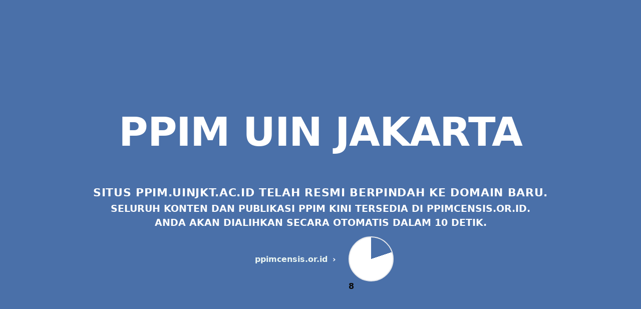

--- FILE ---
content_type: text/html; charset=utf-8
request_url: https://ppim.uinjkt.ac.id/program/convey-indonesia/
body_size: 1717
content:
<!DOCTYPE html>
<html lang="en">
    <head>
        <meta charset="utf-8">
        <meta name="viewport" content="width=device-width, initial-scale=1">
        <meta name="google-site-verification" content="cTKuUJOhIV8mvbartvm4_0dx_WKUsH7D0_ewm1qDimM" />
        <title>PPIM UIN Jakarta</title>
        <link rel="icon" href="https://ppimcensis.or.id/favicon.ico">
        <meta http-equiv="refresh" content="10;url=https://ppimcensis.or.id">
        <style>
            :root { color-scheme: light }
            * { box-sizing: border-box }
            body { margin: 0; font-family: ui-sans-serif, system-ui, -apple-system, Segoe UI, Roboto, Helvetica, Arial }
            .hero { position: relative; min-height: 100vh; display: grid; place-items: center; background: #4A70A9 }
            .hero::before { content: ""; position: absolute; inset: 0; background: rgba(0,0,0,.35) }
            .hero h1 { font-size: clamp(2.4rem, 7vw, 5rem); line-height: 1; letter-spacing: -0.02em; color: #ffffffff; text-transform: uppercase; position: relative; z-index: 1 }
            .hero .hero-content { position: relative; z-index: 1; text-align: center; color: #fff; padding: 2rem 1rem }
            .hero .hero-lead { font-size: clamp(1rem, 2.5vw, 1.4rem); font-weight: 800; letter-spacing: .03em; text-transform: uppercase; margin: .5rem 0 }
            .hero .hero-sub { font-size: clamp(.95rem, 2.1vw, 1.2rem); font-weight: 700; text-transform: uppercase; margin: .35rem 0 }
            .content { display: none }
            .container { max-width: 960px; margin: 0 auto }
            .lead { font-size: clamp(1rem, 2.2vw, 1.25rem); color:#4b5563; text-align: center; text-transform: uppercase }
            .actions { display:flex; align-items:center; justify-content:center; gap:1rem; margin-top:1rem }
            .pill { display:flex; align-items:center; gap:.75rem; background:#4A70A9; color:#eaf5f2; border-radius:999px; padding:.6rem .9rem; text-decoration:none; font-weight:700 }
            .arrow { display:inline-flex; align-items:center; justify-content:center; width:1.75rem; height:1.75rem; border-radius:999px; background:#4A70A9; color:#fff; font-weight:700 }
            .countdown { --deg: 0deg; position: relative; width: 90px; height: 90px }
            .countdown .ring { width: 100%; height: 100%; border-radius: 50%; background: conic-gradient(#4A70A9 var(--deg), #ffffff 0); border: 2px solid #e5e7eb }
            .countdown::after { content: attr(data-seconds); position: absolute; inset: 0; display: grid; place-items: center; font-weight: 800; color:#0b0b0b }
        </style>
    </head>
    <body>
                <section class="hero" style="background-image:url(&#039;https://i.ibb.co.com/3m9Z4J1X/landing-2.png&#039;); background-size:cover; background-position:center">
            <div class="container hero-content">
                <h1>PPIM UIN Jakarta</h1>
                <p class="hero-lead">SITUS PPIM.UINJKT.AC.ID TELAH RESMI BERPINDAH KE DOMAIN BARU.</p>
                <p class="hero-sub">SELURUH KONTEN DAN PUBLIKASI PPIM KINI TERSEDIA DI PPIMCENSIS.OR.ID.</p>
                <p class="hero-sub">ANDA AKAN DIALIHKAN SECARA OTOMATIS DALAM 10 DETIK.</p>
                <div class="actions">
                    <a class="pill" href="https://ppimcensis.or.id" rel="noopener">ppimcensis.or.id <span class="arrow">›</span></a>
                    <div class="countdown" data-seconds="10"><div class="ring"></div></div>
                </div>
            </div>
        </section>
        <script>
            const target = 'https://ppimcensis.or.id';
            const TOTAL = 10;
            let s = TOTAL;
            const ring = document.querySelector('.countdown');
            const el = document.querySelector('.countdown .ring');
            const set = () => {
                if (ring) ring.setAttribute('data-seconds', String(s));
                const deg = ((TOTAL - s) / TOTAL) * 360;
                if (el) el.style.setProperty('--deg', `${deg}deg`);
            };
            set();
            const id = setInterval(() => {
                s -= 1;
                if (s <= 0) {
                    set();
                    clearInterval(id);
                    window.location.href = target;
                } else {
                    set();
                }
            }, 1000);
        </script>
    </body>
</html>
